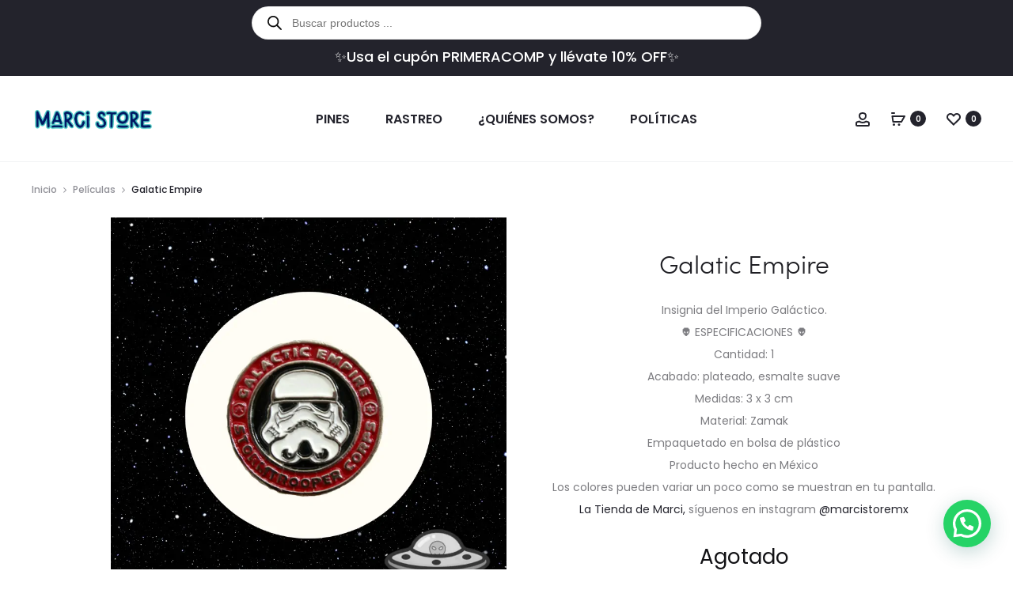

--- FILE ---
content_type: text/html; charset=utf-8
request_url: https://www.google.com/recaptcha/api2/anchor?ar=1&k=6LeMcpopAAAAAI21TbicyJZfz9MJEIDZaDL8kj_n&co=aHR0cHM6Ly9tYXJjaXN0b3JlLm14OjQ0Mw..&hl=es&v=PoyoqOPhxBO7pBk68S4YbpHZ&size=normal&anchor-ms=20000&execute-ms=30000&cb=hl0kc4nzuaks
body_size: 49298
content:
<!DOCTYPE HTML><html dir="ltr" lang="es"><head><meta http-equiv="Content-Type" content="text/html; charset=UTF-8">
<meta http-equiv="X-UA-Compatible" content="IE=edge">
<title>reCAPTCHA</title>
<style type="text/css">
/* cyrillic-ext */
@font-face {
  font-family: 'Roboto';
  font-style: normal;
  font-weight: 400;
  font-stretch: 100%;
  src: url(//fonts.gstatic.com/s/roboto/v48/KFO7CnqEu92Fr1ME7kSn66aGLdTylUAMa3GUBHMdazTgWw.woff2) format('woff2');
  unicode-range: U+0460-052F, U+1C80-1C8A, U+20B4, U+2DE0-2DFF, U+A640-A69F, U+FE2E-FE2F;
}
/* cyrillic */
@font-face {
  font-family: 'Roboto';
  font-style: normal;
  font-weight: 400;
  font-stretch: 100%;
  src: url(//fonts.gstatic.com/s/roboto/v48/KFO7CnqEu92Fr1ME7kSn66aGLdTylUAMa3iUBHMdazTgWw.woff2) format('woff2');
  unicode-range: U+0301, U+0400-045F, U+0490-0491, U+04B0-04B1, U+2116;
}
/* greek-ext */
@font-face {
  font-family: 'Roboto';
  font-style: normal;
  font-weight: 400;
  font-stretch: 100%;
  src: url(//fonts.gstatic.com/s/roboto/v48/KFO7CnqEu92Fr1ME7kSn66aGLdTylUAMa3CUBHMdazTgWw.woff2) format('woff2');
  unicode-range: U+1F00-1FFF;
}
/* greek */
@font-face {
  font-family: 'Roboto';
  font-style: normal;
  font-weight: 400;
  font-stretch: 100%;
  src: url(//fonts.gstatic.com/s/roboto/v48/KFO7CnqEu92Fr1ME7kSn66aGLdTylUAMa3-UBHMdazTgWw.woff2) format('woff2');
  unicode-range: U+0370-0377, U+037A-037F, U+0384-038A, U+038C, U+038E-03A1, U+03A3-03FF;
}
/* math */
@font-face {
  font-family: 'Roboto';
  font-style: normal;
  font-weight: 400;
  font-stretch: 100%;
  src: url(//fonts.gstatic.com/s/roboto/v48/KFO7CnqEu92Fr1ME7kSn66aGLdTylUAMawCUBHMdazTgWw.woff2) format('woff2');
  unicode-range: U+0302-0303, U+0305, U+0307-0308, U+0310, U+0312, U+0315, U+031A, U+0326-0327, U+032C, U+032F-0330, U+0332-0333, U+0338, U+033A, U+0346, U+034D, U+0391-03A1, U+03A3-03A9, U+03B1-03C9, U+03D1, U+03D5-03D6, U+03F0-03F1, U+03F4-03F5, U+2016-2017, U+2034-2038, U+203C, U+2040, U+2043, U+2047, U+2050, U+2057, U+205F, U+2070-2071, U+2074-208E, U+2090-209C, U+20D0-20DC, U+20E1, U+20E5-20EF, U+2100-2112, U+2114-2115, U+2117-2121, U+2123-214F, U+2190, U+2192, U+2194-21AE, U+21B0-21E5, U+21F1-21F2, U+21F4-2211, U+2213-2214, U+2216-22FF, U+2308-230B, U+2310, U+2319, U+231C-2321, U+2336-237A, U+237C, U+2395, U+239B-23B7, U+23D0, U+23DC-23E1, U+2474-2475, U+25AF, U+25B3, U+25B7, U+25BD, U+25C1, U+25CA, U+25CC, U+25FB, U+266D-266F, U+27C0-27FF, U+2900-2AFF, U+2B0E-2B11, U+2B30-2B4C, U+2BFE, U+3030, U+FF5B, U+FF5D, U+1D400-1D7FF, U+1EE00-1EEFF;
}
/* symbols */
@font-face {
  font-family: 'Roboto';
  font-style: normal;
  font-weight: 400;
  font-stretch: 100%;
  src: url(//fonts.gstatic.com/s/roboto/v48/KFO7CnqEu92Fr1ME7kSn66aGLdTylUAMaxKUBHMdazTgWw.woff2) format('woff2');
  unicode-range: U+0001-000C, U+000E-001F, U+007F-009F, U+20DD-20E0, U+20E2-20E4, U+2150-218F, U+2190, U+2192, U+2194-2199, U+21AF, U+21E6-21F0, U+21F3, U+2218-2219, U+2299, U+22C4-22C6, U+2300-243F, U+2440-244A, U+2460-24FF, U+25A0-27BF, U+2800-28FF, U+2921-2922, U+2981, U+29BF, U+29EB, U+2B00-2BFF, U+4DC0-4DFF, U+FFF9-FFFB, U+10140-1018E, U+10190-1019C, U+101A0, U+101D0-101FD, U+102E0-102FB, U+10E60-10E7E, U+1D2C0-1D2D3, U+1D2E0-1D37F, U+1F000-1F0FF, U+1F100-1F1AD, U+1F1E6-1F1FF, U+1F30D-1F30F, U+1F315, U+1F31C, U+1F31E, U+1F320-1F32C, U+1F336, U+1F378, U+1F37D, U+1F382, U+1F393-1F39F, U+1F3A7-1F3A8, U+1F3AC-1F3AF, U+1F3C2, U+1F3C4-1F3C6, U+1F3CA-1F3CE, U+1F3D4-1F3E0, U+1F3ED, U+1F3F1-1F3F3, U+1F3F5-1F3F7, U+1F408, U+1F415, U+1F41F, U+1F426, U+1F43F, U+1F441-1F442, U+1F444, U+1F446-1F449, U+1F44C-1F44E, U+1F453, U+1F46A, U+1F47D, U+1F4A3, U+1F4B0, U+1F4B3, U+1F4B9, U+1F4BB, U+1F4BF, U+1F4C8-1F4CB, U+1F4D6, U+1F4DA, U+1F4DF, U+1F4E3-1F4E6, U+1F4EA-1F4ED, U+1F4F7, U+1F4F9-1F4FB, U+1F4FD-1F4FE, U+1F503, U+1F507-1F50B, U+1F50D, U+1F512-1F513, U+1F53E-1F54A, U+1F54F-1F5FA, U+1F610, U+1F650-1F67F, U+1F687, U+1F68D, U+1F691, U+1F694, U+1F698, U+1F6AD, U+1F6B2, U+1F6B9-1F6BA, U+1F6BC, U+1F6C6-1F6CF, U+1F6D3-1F6D7, U+1F6E0-1F6EA, U+1F6F0-1F6F3, U+1F6F7-1F6FC, U+1F700-1F7FF, U+1F800-1F80B, U+1F810-1F847, U+1F850-1F859, U+1F860-1F887, U+1F890-1F8AD, U+1F8B0-1F8BB, U+1F8C0-1F8C1, U+1F900-1F90B, U+1F93B, U+1F946, U+1F984, U+1F996, U+1F9E9, U+1FA00-1FA6F, U+1FA70-1FA7C, U+1FA80-1FA89, U+1FA8F-1FAC6, U+1FACE-1FADC, U+1FADF-1FAE9, U+1FAF0-1FAF8, U+1FB00-1FBFF;
}
/* vietnamese */
@font-face {
  font-family: 'Roboto';
  font-style: normal;
  font-weight: 400;
  font-stretch: 100%;
  src: url(//fonts.gstatic.com/s/roboto/v48/KFO7CnqEu92Fr1ME7kSn66aGLdTylUAMa3OUBHMdazTgWw.woff2) format('woff2');
  unicode-range: U+0102-0103, U+0110-0111, U+0128-0129, U+0168-0169, U+01A0-01A1, U+01AF-01B0, U+0300-0301, U+0303-0304, U+0308-0309, U+0323, U+0329, U+1EA0-1EF9, U+20AB;
}
/* latin-ext */
@font-face {
  font-family: 'Roboto';
  font-style: normal;
  font-weight: 400;
  font-stretch: 100%;
  src: url(//fonts.gstatic.com/s/roboto/v48/KFO7CnqEu92Fr1ME7kSn66aGLdTylUAMa3KUBHMdazTgWw.woff2) format('woff2');
  unicode-range: U+0100-02BA, U+02BD-02C5, U+02C7-02CC, U+02CE-02D7, U+02DD-02FF, U+0304, U+0308, U+0329, U+1D00-1DBF, U+1E00-1E9F, U+1EF2-1EFF, U+2020, U+20A0-20AB, U+20AD-20C0, U+2113, U+2C60-2C7F, U+A720-A7FF;
}
/* latin */
@font-face {
  font-family: 'Roboto';
  font-style: normal;
  font-weight: 400;
  font-stretch: 100%;
  src: url(//fonts.gstatic.com/s/roboto/v48/KFO7CnqEu92Fr1ME7kSn66aGLdTylUAMa3yUBHMdazQ.woff2) format('woff2');
  unicode-range: U+0000-00FF, U+0131, U+0152-0153, U+02BB-02BC, U+02C6, U+02DA, U+02DC, U+0304, U+0308, U+0329, U+2000-206F, U+20AC, U+2122, U+2191, U+2193, U+2212, U+2215, U+FEFF, U+FFFD;
}
/* cyrillic-ext */
@font-face {
  font-family: 'Roboto';
  font-style: normal;
  font-weight: 500;
  font-stretch: 100%;
  src: url(//fonts.gstatic.com/s/roboto/v48/KFO7CnqEu92Fr1ME7kSn66aGLdTylUAMa3GUBHMdazTgWw.woff2) format('woff2');
  unicode-range: U+0460-052F, U+1C80-1C8A, U+20B4, U+2DE0-2DFF, U+A640-A69F, U+FE2E-FE2F;
}
/* cyrillic */
@font-face {
  font-family: 'Roboto';
  font-style: normal;
  font-weight: 500;
  font-stretch: 100%;
  src: url(//fonts.gstatic.com/s/roboto/v48/KFO7CnqEu92Fr1ME7kSn66aGLdTylUAMa3iUBHMdazTgWw.woff2) format('woff2');
  unicode-range: U+0301, U+0400-045F, U+0490-0491, U+04B0-04B1, U+2116;
}
/* greek-ext */
@font-face {
  font-family: 'Roboto';
  font-style: normal;
  font-weight: 500;
  font-stretch: 100%;
  src: url(//fonts.gstatic.com/s/roboto/v48/KFO7CnqEu92Fr1ME7kSn66aGLdTylUAMa3CUBHMdazTgWw.woff2) format('woff2');
  unicode-range: U+1F00-1FFF;
}
/* greek */
@font-face {
  font-family: 'Roboto';
  font-style: normal;
  font-weight: 500;
  font-stretch: 100%;
  src: url(//fonts.gstatic.com/s/roboto/v48/KFO7CnqEu92Fr1ME7kSn66aGLdTylUAMa3-UBHMdazTgWw.woff2) format('woff2');
  unicode-range: U+0370-0377, U+037A-037F, U+0384-038A, U+038C, U+038E-03A1, U+03A3-03FF;
}
/* math */
@font-face {
  font-family: 'Roboto';
  font-style: normal;
  font-weight: 500;
  font-stretch: 100%;
  src: url(//fonts.gstatic.com/s/roboto/v48/KFO7CnqEu92Fr1ME7kSn66aGLdTylUAMawCUBHMdazTgWw.woff2) format('woff2');
  unicode-range: U+0302-0303, U+0305, U+0307-0308, U+0310, U+0312, U+0315, U+031A, U+0326-0327, U+032C, U+032F-0330, U+0332-0333, U+0338, U+033A, U+0346, U+034D, U+0391-03A1, U+03A3-03A9, U+03B1-03C9, U+03D1, U+03D5-03D6, U+03F0-03F1, U+03F4-03F5, U+2016-2017, U+2034-2038, U+203C, U+2040, U+2043, U+2047, U+2050, U+2057, U+205F, U+2070-2071, U+2074-208E, U+2090-209C, U+20D0-20DC, U+20E1, U+20E5-20EF, U+2100-2112, U+2114-2115, U+2117-2121, U+2123-214F, U+2190, U+2192, U+2194-21AE, U+21B0-21E5, U+21F1-21F2, U+21F4-2211, U+2213-2214, U+2216-22FF, U+2308-230B, U+2310, U+2319, U+231C-2321, U+2336-237A, U+237C, U+2395, U+239B-23B7, U+23D0, U+23DC-23E1, U+2474-2475, U+25AF, U+25B3, U+25B7, U+25BD, U+25C1, U+25CA, U+25CC, U+25FB, U+266D-266F, U+27C0-27FF, U+2900-2AFF, U+2B0E-2B11, U+2B30-2B4C, U+2BFE, U+3030, U+FF5B, U+FF5D, U+1D400-1D7FF, U+1EE00-1EEFF;
}
/* symbols */
@font-face {
  font-family: 'Roboto';
  font-style: normal;
  font-weight: 500;
  font-stretch: 100%;
  src: url(//fonts.gstatic.com/s/roboto/v48/KFO7CnqEu92Fr1ME7kSn66aGLdTylUAMaxKUBHMdazTgWw.woff2) format('woff2');
  unicode-range: U+0001-000C, U+000E-001F, U+007F-009F, U+20DD-20E0, U+20E2-20E4, U+2150-218F, U+2190, U+2192, U+2194-2199, U+21AF, U+21E6-21F0, U+21F3, U+2218-2219, U+2299, U+22C4-22C6, U+2300-243F, U+2440-244A, U+2460-24FF, U+25A0-27BF, U+2800-28FF, U+2921-2922, U+2981, U+29BF, U+29EB, U+2B00-2BFF, U+4DC0-4DFF, U+FFF9-FFFB, U+10140-1018E, U+10190-1019C, U+101A0, U+101D0-101FD, U+102E0-102FB, U+10E60-10E7E, U+1D2C0-1D2D3, U+1D2E0-1D37F, U+1F000-1F0FF, U+1F100-1F1AD, U+1F1E6-1F1FF, U+1F30D-1F30F, U+1F315, U+1F31C, U+1F31E, U+1F320-1F32C, U+1F336, U+1F378, U+1F37D, U+1F382, U+1F393-1F39F, U+1F3A7-1F3A8, U+1F3AC-1F3AF, U+1F3C2, U+1F3C4-1F3C6, U+1F3CA-1F3CE, U+1F3D4-1F3E0, U+1F3ED, U+1F3F1-1F3F3, U+1F3F5-1F3F7, U+1F408, U+1F415, U+1F41F, U+1F426, U+1F43F, U+1F441-1F442, U+1F444, U+1F446-1F449, U+1F44C-1F44E, U+1F453, U+1F46A, U+1F47D, U+1F4A3, U+1F4B0, U+1F4B3, U+1F4B9, U+1F4BB, U+1F4BF, U+1F4C8-1F4CB, U+1F4D6, U+1F4DA, U+1F4DF, U+1F4E3-1F4E6, U+1F4EA-1F4ED, U+1F4F7, U+1F4F9-1F4FB, U+1F4FD-1F4FE, U+1F503, U+1F507-1F50B, U+1F50D, U+1F512-1F513, U+1F53E-1F54A, U+1F54F-1F5FA, U+1F610, U+1F650-1F67F, U+1F687, U+1F68D, U+1F691, U+1F694, U+1F698, U+1F6AD, U+1F6B2, U+1F6B9-1F6BA, U+1F6BC, U+1F6C6-1F6CF, U+1F6D3-1F6D7, U+1F6E0-1F6EA, U+1F6F0-1F6F3, U+1F6F7-1F6FC, U+1F700-1F7FF, U+1F800-1F80B, U+1F810-1F847, U+1F850-1F859, U+1F860-1F887, U+1F890-1F8AD, U+1F8B0-1F8BB, U+1F8C0-1F8C1, U+1F900-1F90B, U+1F93B, U+1F946, U+1F984, U+1F996, U+1F9E9, U+1FA00-1FA6F, U+1FA70-1FA7C, U+1FA80-1FA89, U+1FA8F-1FAC6, U+1FACE-1FADC, U+1FADF-1FAE9, U+1FAF0-1FAF8, U+1FB00-1FBFF;
}
/* vietnamese */
@font-face {
  font-family: 'Roboto';
  font-style: normal;
  font-weight: 500;
  font-stretch: 100%;
  src: url(//fonts.gstatic.com/s/roboto/v48/KFO7CnqEu92Fr1ME7kSn66aGLdTylUAMa3OUBHMdazTgWw.woff2) format('woff2');
  unicode-range: U+0102-0103, U+0110-0111, U+0128-0129, U+0168-0169, U+01A0-01A1, U+01AF-01B0, U+0300-0301, U+0303-0304, U+0308-0309, U+0323, U+0329, U+1EA0-1EF9, U+20AB;
}
/* latin-ext */
@font-face {
  font-family: 'Roboto';
  font-style: normal;
  font-weight: 500;
  font-stretch: 100%;
  src: url(//fonts.gstatic.com/s/roboto/v48/KFO7CnqEu92Fr1ME7kSn66aGLdTylUAMa3KUBHMdazTgWw.woff2) format('woff2');
  unicode-range: U+0100-02BA, U+02BD-02C5, U+02C7-02CC, U+02CE-02D7, U+02DD-02FF, U+0304, U+0308, U+0329, U+1D00-1DBF, U+1E00-1E9F, U+1EF2-1EFF, U+2020, U+20A0-20AB, U+20AD-20C0, U+2113, U+2C60-2C7F, U+A720-A7FF;
}
/* latin */
@font-face {
  font-family: 'Roboto';
  font-style: normal;
  font-weight: 500;
  font-stretch: 100%;
  src: url(//fonts.gstatic.com/s/roboto/v48/KFO7CnqEu92Fr1ME7kSn66aGLdTylUAMa3yUBHMdazQ.woff2) format('woff2');
  unicode-range: U+0000-00FF, U+0131, U+0152-0153, U+02BB-02BC, U+02C6, U+02DA, U+02DC, U+0304, U+0308, U+0329, U+2000-206F, U+20AC, U+2122, U+2191, U+2193, U+2212, U+2215, U+FEFF, U+FFFD;
}
/* cyrillic-ext */
@font-face {
  font-family: 'Roboto';
  font-style: normal;
  font-weight: 900;
  font-stretch: 100%;
  src: url(//fonts.gstatic.com/s/roboto/v48/KFO7CnqEu92Fr1ME7kSn66aGLdTylUAMa3GUBHMdazTgWw.woff2) format('woff2');
  unicode-range: U+0460-052F, U+1C80-1C8A, U+20B4, U+2DE0-2DFF, U+A640-A69F, U+FE2E-FE2F;
}
/* cyrillic */
@font-face {
  font-family: 'Roboto';
  font-style: normal;
  font-weight: 900;
  font-stretch: 100%;
  src: url(//fonts.gstatic.com/s/roboto/v48/KFO7CnqEu92Fr1ME7kSn66aGLdTylUAMa3iUBHMdazTgWw.woff2) format('woff2');
  unicode-range: U+0301, U+0400-045F, U+0490-0491, U+04B0-04B1, U+2116;
}
/* greek-ext */
@font-face {
  font-family: 'Roboto';
  font-style: normal;
  font-weight: 900;
  font-stretch: 100%;
  src: url(//fonts.gstatic.com/s/roboto/v48/KFO7CnqEu92Fr1ME7kSn66aGLdTylUAMa3CUBHMdazTgWw.woff2) format('woff2');
  unicode-range: U+1F00-1FFF;
}
/* greek */
@font-face {
  font-family: 'Roboto';
  font-style: normal;
  font-weight: 900;
  font-stretch: 100%;
  src: url(//fonts.gstatic.com/s/roboto/v48/KFO7CnqEu92Fr1ME7kSn66aGLdTylUAMa3-UBHMdazTgWw.woff2) format('woff2');
  unicode-range: U+0370-0377, U+037A-037F, U+0384-038A, U+038C, U+038E-03A1, U+03A3-03FF;
}
/* math */
@font-face {
  font-family: 'Roboto';
  font-style: normal;
  font-weight: 900;
  font-stretch: 100%;
  src: url(//fonts.gstatic.com/s/roboto/v48/KFO7CnqEu92Fr1ME7kSn66aGLdTylUAMawCUBHMdazTgWw.woff2) format('woff2');
  unicode-range: U+0302-0303, U+0305, U+0307-0308, U+0310, U+0312, U+0315, U+031A, U+0326-0327, U+032C, U+032F-0330, U+0332-0333, U+0338, U+033A, U+0346, U+034D, U+0391-03A1, U+03A3-03A9, U+03B1-03C9, U+03D1, U+03D5-03D6, U+03F0-03F1, U+03F4-03F5, U+2016-2017, U+2034-2038, U+203C, U+2040, U+2043, U+2047, U+2050, U+2057, U+205F, U+2070-2071, U+2074-208E, U+2090-209C, U+20D0-20DC, U+20E1, U+20E5-20EF, U+2100-2112, U+2114-2115, U+2117-2121, U+2123-214F, U+2190, U+2192, U+2194-21AE, U+21B0-21E5, U+21F1-21F2, U+21F4-2211, U+2213-2214, U+2216-22FF, U+2308-230B, U+2310, U+2319, U+231C-2321, U+2336-237A, U+237C, U+2395, U+239B-23B7, U+23D0, U+23DC-23E1, U+2474-2475, U+25AF, U+25B3, U+25B7, U+25BD, U+25C1, U+25CA, U+25CC, U+25FB, U+266D-266F, U+27C0-27FF, U+2900-2AFF, U+2B0E-2B11, U+2B30-2B4C, U+2BFE, U+3030, U+FF5B, U+FF5D, U+1D400-1D7FF, U+1EE00-1EEFF;
}
/* symbols */
@font-face {
  font-family: 'Roboto';
  font-style: normal;
  font-weight: 900;
  font-stretch: 100%;
  src: url(//fonts.gstatic.com/s/roboto/v48/KFO7CnqEu92Fr1ME7kSn66aGLdTylUAMaxKUBHMdazTgWw.woff2) format('woff2');
  unicode-range: U+0001-000C, U+000E-001F, U+007F-009F, U+20DD-20E0, U+20E2-20E4, U+2150-218F, U+2190, U+2192, U+2194-2199, U+21AF, U+21E6-21F0, U+21F3, U+2218-2219, U+2299, U+22C4-22C6, U+2300-243F, U+2440-244A, U+2460-24FF, U+25A0-27BF, U+2800-28FF, U+2921-2922, U+2981, U+29BF, U+29EB, U+2B00-2BFF, U+4DC0-4DFF, U+FFF9-FFFB, U+10140-1018E, U+10190-1019C, U+101A0, U+101D0-101FD, U+102E0-102FB, U+10E60-10E7E, U+1D2C0-1D2D3, U+1D2E0-1D37F, U+1F000-1F0FF, U+1F100-1F1AD, U+1F1E6-1F1FF, U+1F30D-1F30F, U+1F315, U+1F31C, U+1F31E, U+1F320-1F32C, U+1F336, U+1F378, U+1F37D, U+1F382, U+1F393-1F39F, U+1F3A7-1F3A8, U+1F3AC-1F3AF, U+1F3C2, U+1F3C4-1F3C6, U+1F3CA-1F3CE, U+1F3D4-1F3E0, U+1F3ED, U+1F3F1-1F3F3, U+1F3F5-1F3F7, U+1F408, U+1F415, U+1F41F, U+1F426, U+1F43F, U+1F441-1F442, U+1F444, U+1F446-1F449, U+1F44C-1F44E, U+1F453, U+1F46A, U+1F47D, U+1F4A3, U+1F4B0, U+1F4B3, U+1F4B9, U+1F4BB, U+1F4BF, U+1F4C8-1F4CB, U+1F4D6, U+1F4DA, U+1F4DF, U+1F4E3-1F4E6, U+1F4EA-1F4ED, U+1F4F7, U+1F4F9-1F4FB, U+1F4FD-1F4FE, U+1F503, U+1F507-1F50B, U+1F50D, U+1F512-1F513, U+1F53E-1F54A, U+1F54F-1F5FA, U+1F610, U+1F650-1F67F, U+1F687, U+1F68D, U+1F691, U+1F694, U+1F698, U+1F6AD, U+1F6B2, U+1F6B9-1F6BA, U+1F6BC, U+1F6C6-1F6CF, U+1F6D3-1F6D7, U+1F6E0-1F6EA, U+1F6F0-1F6F3, U+1F6F7-1F6FC, U+1F700-1F7FF, U+1F800-1F80B, U+1F810-1F847, U+1F850-1F859, U+1F860-1F887, U+1F890-1F8AD, U+1F8B0-1F8BB, U+1F8C0-1F8C1, U+1F900-1F90B, U+1F93B, U+1F946, U+1F984, U+1F996, U+1F9E9, U+1FA00-1FA6F, U+1FA70-1FA7C, U+1FA80-1FA89, U+1FA8F-1FAC6, U+1FACE-1FADC, U+1FADF-1FAE9, U+1FAF0-1FAF8, U+1FB00-1FBFF;
}
/* vietnamese */
@font-face {
  font-family: 'Roboto';
  font-style: normal;
  font-weight: 900;
  font-stretch: 100%;
  src: url(//fonts.gstatic.com/s/roboto/v48/KFO7CnqEu92Fr1ME7kSn66aGLdTylUAMa3OUBHMdazTgWw.woff2) format('woff2');
  unicode-range: U+0102-0103, U+0110-0111, U+0128-0129, U+0168-0169, U+01A0-01A1, U+01AF-01B0, U+0300-0301, U+0303-0304, U+0308-0309, U+0323, U+0329, U+1EA0-1EF9, U+20AB;
}
/* latin-ext */
@font-face {
  font-family: 'Roboto';
  font-style: normal;
  font-weight: 900;
  font-stretch: 100%;
  src: url(//fonts.gstatic.com/s/roboto/v48/KFO7CnqEu92Fr1ME7kSn66aGLdTylUAMa3KUBHMdazTgWw.woff2) format('woff2');
  unicode-range: U+0100-02BA, U+02BD-02C5, U+02C7-02CC, U+02CE-02D7, U+02DD-02FF, U+0304, U+0308, U+0329, U+1D00-1DBF, U+1E00-1E9F, U+1EF2-1EFF, U+2020, U+20A0-20AB, U+20AD-20C0, U+2113, U+2C60-2C7F, U+A720-A7FF;
}
/* latin */
@font-face {
  font-family: 'Roboto';
  font-style: normal;
  font-weight: 900;
  font-stretch: 100%;
  src: url(//fonts.gstatic.com/s/roboto/v48/KFO7CnqEu92Fr1ME7kSn66aGLdTylUAMa3yUBHMdazQ.woff2) format('woff2');
  unicode-range: U+0000-00FF, U+0131, U+0152-0153, U+02BB-02BC, U+02C6, U+02DA, U+02DC, U+0304, U+0308, U+0329, U+2000-206F, U+20AC, U+2122, U+2191, U+2193, U+2212, U+2215, U+FEFF, U+FFFD;
}

</style>
<link rel="stylesheet" type="text/css" href="https://www.gstatic.com/recaptcha/releases/PoyoqOPhxBO7pBk68S4YbpHZ/styles__ltr.css">
<script nonce="IgHWfla4mTUNtkfpGMQuAw" type="text/javascript">window['__recaptcha_api'] = 'https://www.google.com/recaptcha/api2/';</script>
<script type="text/javascript" src="https://www.gstatic.com/recaptcha/releases/PoyoqOPhxBO7pBk68S4YbpHZ/recaptcha__es.js" nonce="IgHWfla4mTUNtkfpGMQuAw">
      
    </script></head>
<body><div id="rc-anchor-alert" class="rc-anchor-alert"></div>
<input type="hidden" id="recaptcha-token" value="[base64]">
<script type="text/javascript" nonce="IgHWfla4mTUNtkfpGMQuAw">
      recaptcha.anchor.Main.init("[\x22ainput\x22,[\x22bgdata\x22,\x22\x22,\[base64]/[base64]/UltIKytdPWE6KGE8MjA0OD9SW0grK109YT4+NnwxOTI6KChhJjY0NTEyKT09NTUyOTYmJnErMTxoLmxlbmd0aCYmKGguY2hhckNvZGVBdChxKzEpJjY0NTEyKT09NTYzMjA/[base64]/MjU1OlI/[base64]/[base64]/[base64]/[base64]/[base64]/[base64]/[base64]/[base64]/[base64]/[base64]\x22,\[base64]\x22,\x22wpXChMKaSzLDgsOBw4cLw67DnsKaw4hWS0LDtMKPIwHCncKOwq50SSxPw7NvFMOnw5DCmsO4H1QNwpQRdsOGwpdtCS56w6ZpYl3DssKpXR/DhmMNScOLwrrClsO9w53DqMOCw4lsw5nDhMKMwoxCw5vDv8Ozwo7CgcOvRhgEw5bCkMOxw6jDrTwfBAdww5/DjMO+BH/[base64]/DrS5ow6/[base64]/wrPDv8KCw6dlGGstw6jCvkHDnMKoDFw+w6REf8KRw50cwrJxw5fDlFHDgGx2w4Uzwp4Tw5XDj8OHwoXDl8KOw5knKcKCw57Cmz7DisOxfUPCtX7Cj8O9ETnCg8K5aknCuMOtwp06IDoWwqXDgnA7X8OHScOSwrvCvyPCmcKBc8Oywp/[base64]/CjMKGw7pVw4EFMBTDlk5cw5DCo8KrIMKgwoHChMKMwpE1K8KdNsK1wq5pw6sGVzUBeBnDqMOWw5nDhQ/CpGXDtVHCjnQhW3QERSrCn8KHNmcIw6XCnMKWwo5hesOnwolvZAHCjmIcw7HCsMOBw4LDklVQQU/CpX1XwpwhEMKbwrzCoyXDtMOiwrE7woY5w4lSw7g8wpjDh8O7w5XCjsOlD8KZwpkTwpTClgg4XcOFGsKnw7bDosKIwobDn8K0ZcKSw6/CqQF0wpFKwrl1XDXDnVLDgCt8fis2w5VmOsOPBcKaw4F+JMK3HcO+SD03w5HCgcKLw6nDvk/[base64]/w4PCp8OhUhl0wrwnwobCtx4/SS7Dnh7CusOBwonCswNmMMKDBcOXwrvDvGjCuHrCn8KsBnwBw7VuN07DmcODdsK8w6jDiUjCtsO7w7UcXAJGwp3CksKlwpUtw4vColXCmRjChHA/[base64]/[base64]/[base64]/DuWTChcO+wqRZw4DCqxFZKkDCh8O3wql4B0EDw4pjw68HVMKQwp7CvTULw6AyawzDqMKOw4NQw7vDtsKeWsKtaytYIAlVfMO0wr3CpcKcQS5iw4I5w7LDlcO3w7cPwq7DqwUOw77CqH/CoWjCtsK+woUhwqbCm8Ojwp8Zw4nDv8Oxw7bDlcOeUcO3bUbCqUwNwqPCocKBwoNIwqTDgsO5w54MBzDDjcOZw78pw7BSwqTCvDFJw49ewrLDsF9twrRxHH/DhcKuw6sKGXIswrHCpMOREhR5K8KFwoUdw5wfaC5TNcO/wrEoZnNWQzVVw6deWcObw5tTwp8rw7zCgsKawoRXBsKoQEDDmsOiw5bCksKFw7tFK8O9A8Ohw4jCgUYwGsKKw6/Dh8K6wpkFwpXDgC4IWMKDOUgTN8KZw59VMsOOWsO0Lh7CuG94CcKrfAfDscOYKhTCisKww7rDtsKKOcKawqnDslvChsO6w7TDjCHDqmzCk8OGMMKyw4l7ZQRSwoQ+Jjc5w6zCu8K8w5nDo8KGwrnDpcKqwolSbMOTw5bCj8K/[base64]/DlcKpSyXCiMOWecONw5IjwrvCisKCwqxbAcOaa8KcwpYDwp3CicKgPljDv8KMw7jDo1A3wooRHsOqwrR1AUTDpMKNXGhXw4/CuXpGwrXDnnjCqgrDhTLDrHopwofDucOfwrTDq8OWw7g3HMODO8OgYcK+SBLDqsKldCJFwpbChmJBwqhABBkyY0oSw6/CrcOIwp7DncKowrB4w7A5SGY5wqZMVR/[base64]/ClFLCl8Onw4krG3/CsTZjw7bCs0TCpsKsaMKAX8KaejDCj8KVUGzDolIeYcKIecO7w5YUw4NLEC5iwpBgwq84TcOuF8Kswrp5GMOdw7bCp8K/DQ1Gw4ZJw5fDrCFXw7PDssKMMWjDn8KEw64APcOLPsKSwqHDqcOoLMOmSwZXwrQ6DsOOYcOww7rCgAN/wqRWAB5pwpTDssOdDsOqwpIKw7jDhsO1wo3CqylHPcKAbsOiBj3CuUPClsOkwqXDu8KnwpbDtcOkLlxpwphTdiJKfsOHZXvCq8ORasOzacKnwqTDt2rDi11vwqtcwpwfwrnDkXkfTcO6wq3Dm05Nw75YO8KFwrbCosOdw5FWFcOmMQFswpXCvcKYRMO/V8KEPsK3w501w73Cin8nw5srARoww7nDhcOcwq7Co0BTUcObw4TDs8KQfMOlAcOXU34PwqMWw6bCicOlw4PCksOPcMOTwqNrwow2acODwoLChUlJTsO0PsOOw449KVDCnUrDo1TCkEbDssKZwqlbw6XDqcKnw6plOR/Cmg7DpDBGw40fUWHCk1bCuMKjw7N/BEMkw4zCqcO1w6bCr8KZIAIGw4I4wqRxGBl8dsKAEjbDu8Orw63Ck8KfwprDqsO5w6nCu2XCgMORSR/CoztPOn9HwqHDk8OZI8KfH8KwIXnDjsKTw5AMdsKzJH5uCcK2SMKbUQDCgnfDj8OCwonDi8OCW8OAwpzDkMK7w6nDlW4Ow6Ylw5IQP1YQRwFhwp3DpX/[base64]/DrcOqc8KCbMKjHsOzwqEIwq0BU0UWLUpgwpkZw4YZwrkTOhrDk8KCYMOpw75wwqDCu8Kfw6fCmExEwqDCg8KWdsOuw5XCs8KCDHXClHzCr8KLwpfDi8K/QMO7HnfCtcKCwozDviHCn8OVdzHDpMK2S307wr52w7DClHbDu2jCicKqw6kdBAHDl1DDtcKBf8OwTMKvYcOBYiPCnH5EwqRzWcO4GxpHXAtiworCmMKTA2vDnsOmw6bDk8OIa1Y6RD/[base64]/CnmzCmWA5EMKzE8OUU8OqVMOmQMOjYsKzw5bCoE7DmxrDvMORQW7CrATCo8K4dcO8w4LDg8Obw655w4/CrHoUPUvCtsKdw7rDujPDnsKcwoIDbsOCP8OjDMKkwqVqw5/[base64]/DgDrDmSzCrcOAXwLCrMKCEcK2wofChnPDn8Kuw4B5c8Khw4k9VMOHU8KHwqQSC8Kkw7DDj8O8fBPCrjXDlVoxw68kU0h8AULDs1vCm8OSHwdhw7EJwrVbw5bDocKmw7UbGsOXw6xQw6cpwq/CvkzDrWvCo8Orw5nDrQzDncOPw5TCunDCgcOXVcOlKkTDn2nCiVHDq8KUGQREwpPCqMOzw6hbCgJvwonDk1fDmsKfXRjCl8OWw6TDo8OEw6jDncO6w6tPwoDCqUXCmH3CoFDDqMKCFxrDkcK6OcO+UsONElhpw5DCvXjDnystw4rCjcOewrVMKMOmCz5sRsKYw5kzwp/CtsOpB8KvVQh4wq3Dl2LDt1ltOWTDsMOewpc8w4d0wpTDn2zCq8O4PMOuwoIVa8OiRsKTwqPCpm8SZ8Obb07DvhfDtD8sSsOzw6nDtWczd8KHwoEUKMOfchnCvsKOHsKfQMO4DBfCrsOhSsODG3o9dWvDmsKZe8KWwopsDmhow5ImWcK/w7nDksOpMMOcwq9ddkjCsknCl05iKMK/JMOiw4vDs3rDhcKLFsO+N3rCvMOVCEMLOQPChTfCpMOTw6rDswvDnkJvw7dJfhk7IV90b8K+wq/[base64]/Djw4leltBZcKTwq/DpBJ3w7sWc8Opw79gWcKfw4rDv2N4wrEcwrEiwqUhwonCiWDCj8KlXA7Cpk/Dl8OcFljDvsK7VB7DoMOGfV0uw7/CiWHDl8O8fcKwZynCnsKnw6DDrsKbwqzDpngfaXR+e8KtCnULwr15J8OWw4B5A044w53CvyRSLBRrwq/DmMOTIsKhw61Qw45ew6cTwoTCgEhfLxlFBBIpXXXCocO8di4NJkvDuW3Dlh3CmsOpM0NiEWIHb8KRwqrDuHh+ZRZpw5PClsOYEMOPwqIUcsOtEEgzHkLCgMO6CyrDlmNWTcKAw5fCu8K2VMKqHMOLFy/Dh8O0wrfDmDfDmnRDacO+wqPDicOMwqNfw6giwobCm2HDhx5LKMO0w5jCq8KwJjBVVsKswrtxwojDowjCkcKNFRpPw4Qnw6ppc8KZERsobcO0W8Omw7zCgAZpwoNAw6fDr0cFwqQLw7zDr8K/U8Oew6/DpgVyw7NtFQA5w43DhcOgw77DiMK/[base64]/GMK0WsOLw5XDj8KGw6fDvMOpw69rwrvDtcO5B8OFAcOEYgfDt8OEwot5wpBTwr4eTQPCmivCiBt1GcOsDnfCgsKoM8KdTFTDhMOZWMOJY17DrMOAfxvDrj/[base64]/w5TDiBJowrnCuMK3IsObw57DiiHCkcOuwpzCrMOmwpLDncKBw6jClHXCiMKsw6lmZBR3wpTCgcOGw63DkQEYOijCq2VZcsK/NsOBw5HDlsKqw7F4wqVCUMOsdS7CsRjDqVzCpcKOAcOtw5lPC8O4BsOKwrjCscO6NMOnacKRwqfCjWozCMK0Ux/DqEXDq2HDokwyw7EiAFfDtMOYwoDDv8OvLcK9HMKYTcKVZcO/[base64]/w5BiJ0fCqQHCunFgSMKJwrHDsA3ChDrCs35BH8Kzwq0qGntVH8Kbw4QiwrnCjMKTw4NowpDCkRQGwrrCiirCkcKXwrVuT0nCgQfDv3zDog/Dg8OEw4NZwobDliFgIMKHMDXDlhQuGxzCoD3Di8Kww6TCusOEw4DDow7Dg3wRX8OEwpfCh8OwecKsw7N2wq/[base64]/DiH8tw4EkTShtwq80b8OqCXvCtRbCtMOLw7N/wrUYw7zCuVXDmcKzwrdLwrRJwrJjw78rAAbCncKmwo4FCcK/BcOIw5hXQ1xSaSlcJMOfw5gCw7rChFI+wo/CnV0jJMOhOMKlf8OcIsKZwrMPHMOGw55GworCvyVZwrUjE8K1wro5CyBUwo4QAk3DiEN2wpBxK8O/w6jCgMKZGWdywpNECxHCiznDksKMw7ckwqZAw5XDhEbCvMOmwpnDg8ORfh8Nw5jDuFzCosOERDvDo8OoMsKowp3DnjXCjMKfI8OiOiXDukpXwovDksKBS8KWwo7CpMO5w7/DmzgKw5zCq2MPw796w7dNw47CjcOXKlzDg31KYi0iSDcWM8O3w7sBLMO0w5Baw5nCocKkBMOIw6hAK3cvw55tAxNTw6o6G8OuITZuwp7DucKJwqVuWcOpa8Ocw5bCgcKZwop4wqzDjMKXBsK/wqvDkH3CnykbP8OBMx3Cs1DCvXsKTVjCgcKXwoo3w4plVMOfagzCp8Oqw4/DsMOJb2TDhcO8wq1dwp5yO0FISMO8PSZ+wrTCqcKgE28GTnIGCMKdd8KtLTnCqgU5dsK8IMO+ZnASw5nDlcKaQsOhw4Z+VEHDnGZnP0fDnMOMwrHDuHjDgA/Dh3LDvcOoERErYMK2G3x2woMywpXCh8OMBcKFHMO8LHh4wojCo2QwGMKUw4PCv8K2C8KUw5zDp8OIQVRfJMKFLMOEwobDoG/DocKtLDLDrcO+FgXDvMObFysdwosYwpU4wrfDj0zDkcOUwowXcMKRSsOIOMKNH8OWUsKGPsKLLMK/wrFOwqobw4cYwroCBcKTcxzDrcKHZnQrWj4vBsKSaMKoA8KnwqxCQ3DClFXCtxnDt8Obw5p3QS/Cr8K+wrTDo8KXwp7Cr8KXwqRdBcKMYjVTw47DjsOfTArCtn10asKrBFLDuMKKwo5UF8Kmwqh8w5LDgcO7NU8pw6DCncO+IGIdw4vDiUDDoEzDrMKZKMOoJiU1w7HDpDzDjDnDtXZKwrZQcsO6wrvDmFViwrF/wpALY8O0wrwJMzjDpDTDm8K+wptTLMKUw5B1w6t6w7tVw7RUwqZow4DCncKPKljCkV5Aw7YywprDnF/DiQ9Kw7NZwpN4w7EswqLDoic7Y8KtVcOpw5DDvcOkw7RowprDtcO2w5LDtXkvwpgpw6XCsH3CkDXCkXrDs1LDkMOqw5XDnMKIG2dHwqgWwoTDgkjClcO8wr7DlytsBEfDvsOIHnJHJsKKfQg+wrrDoSPCs8KLGjHCi8KzMsKHwo3ClsK4w7rDrsK/wqnCkW9DwqE4e8Kpw4tHwqh6wobCn1nDj8OFQCPCqcOLVSrDgcOSe11SEsOLTcKiw5LCqsOvw4TChlseIQ3Dp8KYwo45wo7Dvn3Cp8Otw5vDucOxwp4lw7nDo8KPfiPDjTUADTrDrxVbw4hHO1DDvD3CoMKxeBzDvcKHwooBdSFDHcOJK8KUw5vDpsKRwqvCm3ICSn/Cs8OwI8OewrVXf1/CvsKbwqnCoBAwXzTDvcOHQcKmwrXCkihzw69CwoHDosOCdcOrw4rCtl7CiB8ww7HDmxl7wpbDhMKRwqHCpsKcf8OxwoDCr3HCq0rCoW9Xw4PDjW/CucKJQUgab8Kjw67DhCE+IzHDocK9IsK4wpHChCzCpcOlaMOqET1bF8KDWcOlewQyWMKMN8KwwoTCmMKuwqDDjy9qw493w6DDrMOTCsK2TcKrAMOwNMOkf8Orw47DnmfChn3DgWNABsKMw4PClsOAwo/DjcKFVsOSwrbDgks1CDXDhinDnT10AsKLw6vDhivDrHMtF8Ozw7hywrxpRR7Cklc6RcK/w57CtsOww4kZbsKPDcO7w6t2w5l5wo/[base64]/wrnCmHYVwrpZdmbDncKmwoYewp9OW3Raw4DDiF87wpR0wonDpSQOOgpNw78awovCsiETw5F9wrPDqUrDscOQEMO4w6nDucKjW8O0w4AhQsKEwrw+wqBew4/CicOyCC13w6rCsMOcw5wlw4bColbDlcKtJX/Cmz9OwpTCssK+w4pdw6UdbMK+WzJ8LUp2FMKABsKnwpZ8EDPCnMOVXFPCoMO3wq7Dm8KVw7AOYMKeN8OJMMOfMWgmwol2Iw/ChsK6w74hw6MEfSJBwo7DuTTDpMKYw4tywqAqfMOaTsO8wpI7wq1ewpXDhCzDlsKsHxhawrvDrh/CqUbCqGHCgVTDtAjDoMK+wpVfK8OUX1YWPsKeXsKMQDtYJTfDlyDDscO0w7jCrDB8wp4dZVoaw6M4wrF4wqDCqSbCtUxYw7siUGrCvcK5wpzCmMOmCHoGQcORHlwcwqtDRcK1W8OYUMKow6t7w6zClcKlw7Vew7x9WMOVw6rCkH/Cs0siw57CrcOeF8KPwrdwI1vCtDXCkMK/QcKtOsKXbBnCm05kIcO4w4fDp8Ohw5Rxwq/DpMKWHsKLGWNfWcKCMxA2ZlzDgMOCw791wrDCqxnDmcKTJMKiw70dGcKtwpfCg8KNZBjDmF/CjsK3QMOOw6nCgkPCpDAmKsORNcK7wqnDqXrDvMK8wprCrMKpwp4KQhLClsOZEE0hacKHwp0gw6F4woHCsVNYwpYPwr/ChVccfn4UAVHCjMOGYcKmdiBRw7pOQcOtwpJgZMOqwr8Rw4DDl2UOY8K9DTZUNcOFRkbCoFzCvcKwSyLDiiokwpJ2cj0fw6/DqCXCtBZ6DE8Kw5vDjTcWwrNxwp8mw71oPsKjw5LDjHnDvsO+w5rDsMO1w7BtOcKdwpl4w6Rqwq8keMO8DcOJw6bDpcKfw57DqUXCkMORw7PDpsKEw6FwZEJOwrDCjWjDp8KDYFhOZMK3YzlNw7zDqMOUw5/DtBUDwoMAw7BFwrTDgcKqLWAvw7DDi8OTHcO/[base64]/Dp0EGwqMSL8K9ehPCv25CwoQsworCnD7DuMO9w5BDw7EJw7wOfSjDn8OVwp9heW1EwpLCjTPCo8KlAMOmf8K7wrLCtg92Mwx6aS/CpwXDrxjDshTDjHQIPBQvWcOcAxnCr0vCskDDscK9w6LDrMOHCsKrw6AXP8OfC8OawpHCgmXCiRYeAcKIwqE4DXRSXEwnEsOjYEXDh8OOw5M5w7VbwpRyI2vDqyfCkMOBw7DCvEMcw63CtkRdw63Cih/[base64]/[base64]/DuyDCkVrCjcOyNMKcEH7Du8OpwqHDvE1Uw6TCtcOZwr/CsMOcccKVC29lG8O8w65KPRbCggbDjFDDm8K6VFkfwocUZR5iVcK1wrjCt8KiRQrCuRQBfhQeFmnDu2goPWXDvg3DvAolG0/[base64]/Chl7Cj8Ovw7/DmCDChMKrCMKAw7Qmw7nDmsO4w7B4O8OdGsOEw4TCizByITLDrgDCmFPDscKfJcOxAg8Fw5xsBnLDusKdF8K8w4srwrsmwqwZwpTDucKiwrzDnlc/GXDDvcOuw4HDj8O3wonDtjJMwrtPwpvDk0bCmcO5XcKHwoTCkcKuQMKzSEMtVMO/woLCjCXDsMOvfsKNw5l/woE0wpLDhsOnwrnCgXDCn8K+EcKAwpXDpcOKQMKSw6dsw4xLw6koMMKFwpo6wqIFMWXCi0vCpsOHbcOiw4vCsFDClyBkWVTDicOlw7DDqsOww7bCmMOQwp/CszTChUgkwo1Ow5bDuMKPwrnDv8O0wrPCsxLDosOtdk1DKx0Dw67DgyTCk8KCKcOcLMOdw7DCqMOpLMKEw4/[base64]/woJhVHEUw5zDu8K2CDpKw4J9TRhmJ8KTSMO9woY8VVfDsMK/ZXvCuH83LcOgAU/[base64]/cMKzJsKpMMOJwolVw4rClMKcw6jCo8OCw5zDsMOJfx0rw6VKQMOQGivDtsKRZBPDmWo8cMKXS8KdUsKFw4Z6wpIPw4sDw6JnGgAbfwbDqWZPwoHCuMKiOBLCiBvDrsOSw49UwqHDowrDk8OnDcOFJ1kwXcKSZcKXbjnDkUrCtVARa8Odw4/DvMOXw4nDj0vDqMKmw4jDiljDqidFw7l0w6c9wos3wq3DgcKFwpXDpcOFwoB/WxsXdmfCsMOjw7cAXMKqE24Zw59mw6HDsMKDw5Mvw4VSw6rCgMORw53DnMOKw4creUjDgGLDrkMHw60dwqZAw4XDmmAawogFRcKIXcOHwr/DtRIORcKgJcK2w4Vkw5gIw4kQw5vCuFVbwoAyOBREdMOiP8Ozw57DsEQ8BcOYFk0LFEJzTAZ/w4rDucKTwqhMwrR4YBBMd8Knw5E2w4EswqzDpDd7w7HDtGg5wpDDhzA/[base64]/[base64]/CsMKPw6vDqA7DozPCucKzWcOGw599ZMKFd8KMRSjDjMO2wr7DrVlLwoDDrcOafSTDgMOlwrjCtSjCgMKaYW9vw5ZHCsKKw5I2w5TCoT7DhGxDSsOpwqd+JcKlOhXDsw5KwrHCl8OYIsKJwrXCv1nDpMK1OB/CnQHDm8O6H8OMdsO6wqnDh8KJMcOuwo/[base64]/CkA/Dn8KYwrtZwoDClyDCqcOdCsO1LWXDisOtWcK6MsOCwoEOw6x3w7ktSF/Ci0nCrCnCksOpL0FsCSfCvTErwrICfwfCoMOlfwMZFcKtw6Brw4XCmkHDt8OZw6B1w5jCkMOswpV/LMOKwo9hwrXDqsOeclHCmyjCjcKzw6w7RFTClsOtJy7ChcO9V8KrTgxkVMKuwqbDnsKwZlPDt8OUwrk3SQHDhsK1Nm/CkMOgT0LDmcK4wpIvwrHCm0LDiwtzw696NcOswr5lw4h9ccOmX3NSX3tleMOgZFgHeMOOw4shQh/Do1/DpyoAVQIXw6vCtMKtfMKfw7xDBcKvwrMxTBfCjHvCnkF4wo1Hw6XCnR7Cg8Kyw4PDmDjCp0rDryYaOcKyX8K2wo8HVHbDusKdPcKBwpzDjhotw4/DqsOpfjdKwp0gU8Kuw4RTw5XDsR3DnmvChVzDmRgzw71tIxnChUHDr8KRw6toWTPDr8K+RVwgwofDg8Kuw7/DkhZTQ8KZwrZ3w5oSPcOuBMOqQsK5wrA4GMOlIMKGY8O0w5nCisK7Bz8QcTRRJlhfwodcw63Dg8KEX8OycyfDvsKNf2Y2d8OPJMOtwoLCjcK8V0Nlw6XClVLDjlfCisK9wp/CszsYw7ABcGfDhkbDm8ORwr1bJAQeCCXDmHHCpQ3CoMKVSMOxw4nCrRYhwpDCkcKOT8KUSsO/wolBJcKvH2AdD8Ocwp8eDCF6WsOSw5xYJ1NIw7jCpUYZw4bDssKNFsOMU0/[base64]/DncOuwotwwqYzwosZw7zDmcO7w7rCllLDgwrDlcOkQsKfMgthRHnCm0zDqcKFPyRbXAYLBHjCmmhSfnkkw6HCocK7PMKoNAM6w7LDpF3ChBPCp8Orw7vCmT8qcMK0wqYKVcKIGy3Cm3jCgsKqwopYw6jDglnCp8KDRGhFw5/DgMO+R8OhJMOkwoDDu0LCsyoFVFvChcOLwpDDvMOsPmrDl8OpwrPCjFlSZWbCrMOHMcOhJHXDi8ONB8ODGmDDkcOnPcKWPBbDhcO+bMOFwq0ewq59wqjCtMKxKsKUw6IOw6x4SFHCnMOBZsKswoTClMOiw557w6/CocK8Y0hLw4DDpcO6wqQOw4/DhMKowpg9wqjCsCfDp3lNHiFxw6kGwr/Cu33CqwDCvkEXc34qYMOYPMO8wq7Coh3DgiHCpMOCUXEie8KLfzMdw6sMVUR1wrE3wqTCvsKEwq/DkcOcTzZiw53CkcOjw49sCcK9OFXDncOiw7gIw5USbBjCgcOIC2cHLA/[base64]/[base64]/e8Ouw4YsMcOUwoYPAm3DlMK/f8OVw4PDj8OnwpXCginDhMOsw5BiIsOAV8OeZBvCgC7DgcKVN1bDlMKyN8KJQE3DjcOPPiQww47Cj8KsJMOSHHPCuyDCisK/wprDgho2fW4EwqwCwqJ0w6TCskTDhcKywonDhl4iMB9Vwr8BFxUabi7CgsO7PcKsJWVyGB7DrsKxO0XDn8OBalrDnsKBNsOUwrEKwpY/fTDCisKNwrvCjcOuw6bDrcOgw6rCucKAwo/CgsODZcOGcRbCkGzCiMKSTMOswqoIUAtSCwXDvxAgUEnClD0Mw4AUR0h/[base64]/wpkqw5DChBvCo8OUfsORw7bDmcKEwrU1HcOWDMKNw7zDghjCtMO4w6XCjmzDmTscJMK+GsKZWMK6wos1wq/[base64]/[base64]/CscOWw7krwoHDtcOEwoHDiVnDow16wqnCh8OawrIEQ0l4w75iw6xtw6DCnEhrKm/[base64]/JnUzwospAQLDhghMwobDjsOEfcKqH8OBIMKHw6TCr8OhwqcAw5VRSSjDnmxYEW5Ew4twdsKzwoUXw7DDkDQxHMO+NA1AR8OxwqzDqh1KwpV4MFbDrQrCng/[base64]/DrFTDo8KKPsK3wo47w6lVBRwrcHZJwrDDlE5twqHCgSrCqQddGg3CrcOkY3rCt8KzG8ONwoJMw57ClERiwphCw6pZw7/Dt8KHVHrDjcKDw7vDghPDuMO6w47DksKBTsKXw6XDjBY2cMOgwoZgPkAlwpnClRnDojgkO0HCijXCv0hBE8OWDRthwog1w6h1wqnDnwbCkC7DjsOFIlhNcMO9e0/DrH8jBU90wqPDlsO1Dz07UMK7Z8Kdw4Uxw4rDp8OFw51MHHYMZW0sDMKRYcOuecOZWULDiHjCkmzDrAdTCCguwrFwRkfDqUILE8KFwrMoTcKvw4Rtwoxkw4HCt8KywrzDiSHCk0zCsz9mw6xxw6XDpMOvw5LCjwUswovDiWPCo8Kuw685w5HCm0LDrxFMaFEkPC/CocO6wrN0wrfDgVHCo8Okwpwyw7XDuMKrZMKXGcOxNBDCryh/w7HCg8Ogw5LDg8KpMMKqBDkaw7QgJUnDl8Kzwrpjw5vDnkrDv2jDk8OceMOmw4Rfw5xNe0XCqUbCmSxJaznCsVPDvsKCNR/[base64]/CosKJXsKiwrHDocKRVcKuP8KxSnZawrcxcy1Cc8KTLEssdwLCrsOkw4MAa0luOMKvw6bCgikHCRVYG8Opw6bCgsOvw7fChMKvFMOcw5zDicKICn7CrcO3w5/CtsK4wqNRe8OWwrrCg0LDoCTCgcO3w7rDkW7DhHMoN3AXw6xHLMOsPcK2wplSw6gFwpbDlMOcwr8Uw6/DlGE8w7oOScKYIDvDrCtaw7oAwqF0Uh/DoQslw7FLbcOAw5RZFMOAwoE+w79IM8KqdFghCsOGMsKnY1UOw6leZn3Cg8OnC8KxwrvCsS/DvEXCrcOOw4zCgnJzb8OCw6vDu8KQa8OSwpcgwpnDkMOTGcKJaMO2wrHDt8ONIhEZw6IreMKQH8O3wqrDqsKfNmVSZMKiMsO5w68ww6nDqcOaC8O/[base64]/JQPCoy1iworDpMKyDy7CksOoeQ7CjxDCucObw6PCssKEwr/Dv8OgdGLCncOqFjUoPMK0wqvDnzIwUHElRcKgLcKDdlHCpnvCmMORUQXCsMKsK8O0VcOTwr5EKMOWecOJHT0sHcKrwq5XE2LDlMOUb8OuPcOQQm/DoMO2w5TDtcOzLV3Dq3QQw445wrfCgsK1w6QAw7tRw5nCkcOCwocHw5wvw7Ifw6TCqcKGwrXDu1HClcOhcSzDgF3CvhvCuwjCkMOCNMK+HsOXw4LCv8KSZxvCgsONw5IbQljCpcO4bsKJBsORS8OzbVLCoxDDtSHDkXITYE4/cnQOw48Bw4HCqTTDm8OpfDAzAw3DssKYw54Qw7R2QRrCpsOZwoDDmcKFw6LCjTXDrMOKw6Z9wrTDu8Kgw65DJx/DrsKrRMKJO8Kdb8K6LsK0acKwcQRFQUTCjkDCh8OSTWbCv8Kew7bCh8K1w6HCuh/ClQUlw73CpHECcg/CpVEUw6zCj2LDuAIiVgvDril5EMKgwr5ne1/[base64]/acOaazzDjsKBXkFmw6XDqsK0T0vCvEs/wq3DmkgiI2x/GkJWwqlOYixkw7zChTJiXk/DomzClcOQwqdcw7TDqcOPO8OEwoM0woHCnwhIwqfCnFrDkyUkw4FAw79ne8O3LMOiBsKjwrt9wo/ClXpaw6nDmhIWwrwxw7lPecKNw4IZY8KxBcK0wo4fI8KYIjXCjgrCk8Kmw506G8KhwqPDhWPCp8KyfcOlIMKpwo8NNhdvwpJ9wrbCj8OGwoFfw4ZxOkcsJzTCjsKfa8Kdw4nCnMKZw5xZwognC8KlGVbCmsKRw5LCqMKEwow4KcKQdx/CjcK1wrPCuWw6GcKwNAzDglLCucOvfWUWw6BsK8Ozwr/ConVYH1BMw47Cmy3CjMOQw5PCjzHCn8OLCGnDrz4Yw7ZGw7zCuWXDhMO/wqLCv8K8aGInLcOAfiMtw4DDn8O5YCRzw60LwpTCjcK3fggpWsKVwrNaCcOcJzcTwp/DqcOFw4UwbcOjRMOCwrodw5leecO0w4cZw7/CtMOEHFbCusKrw69ewq5MwpTChcKALHl9McOrGsKRGX3DhRfDt8K7w7c3wqU7w4HDnA4qM0XCt8K1w7nDocKuw67DsjxtFxslw5M4wrHDoWldUF/ClUDCoMOvw4jCj23CrsK3Kz3ClMKNfT3DscOVw7EedsO1w7jDgFPDk8O/bsKmW8OXwpjCkFbCqsKQXMO1w4nDji1Zw4UIecOCw4XCgnc9wropwr/[base64]/OlJeMsOyw7Amw4N5fksbw7PDvBfCm8O5LcOKUhrCjcKfwpUPwpQKXsKKcnnDh0/Dr8OnwoNCdcOjWX8Iw4PCgMOuw55lw5rCt8K9XcOXL0gMwoJGfC5VwqEuworClB3CjHDClcKBw7rDj8KKcm/DmsOHfDxvw4TCjAURwoAZQAtiw4jDm8Ovw4TDo8K5W8KOwrXDmsO/VsO6DsOlF8Oxw6kkdcK4b8KJMcOaQFLDqEDDkm7ChMO0ZEbCrcK/emHCqMOlScKLWcK1C8OZwoPDgjDDhMOdwooWIcKvdMOdKXgnUMOdw7XCsMKTw68fwoTDlznCqcOHJTDDosK7ZERbwqTDgsKKwoYLwprCuhrCm8ONw6xswqbDrsO/OcKowowmeFBWKU3DmMO2AMKMwrXDo27Dh8Kxw7zCn8OmwqrClg44ERbCqiTChGsuIAJhwpYNWcOAJE9Uw43Duk3DqVTDmcKyCMKqwo8fX8OGwqjCg0XDpicqw4vDusKaI01Ww4/[base64]/[base64]/S8KZw6rCsWbCoDxAwqLDi8KOw7bDrm/DuMOFwrPCm8OGIcKgMMKbVcKhwqbCi8OcEcK0wqrCnsOYwot/GT3Dqn7CoHxvw4c0LcOIwq5fdcOpw68MQ8KZH8K4wrctw4xdcBTCucKlQjDDlgDCgh3CiMOrCcObwrYfwqLDhwtMZhIow61awqU8T8KpfkrDjztje3XDk8K3woo8Y8KgcMKxwoUPSMOyw4ppEiEGwpzDlcKZAnbDsMO7wq/DnMKdQDMJw4BbMUZaDyXCrCFxdkZAworDr3YmUV54FMOAwr/[base64]/[base64]/Dg8Ojw4TCisOrwowMwovCnQt7wrjDv8OKBsO9w50LwpbDjnDDvsKMGXhKHMK9w4YPdjVCw744ABFDEMO4WsK2w5vDrsK2Ew4/YDErPsONw4tQw7I5MnHCnFMyw5/DuDMSw5o5wrPCvWReJEvCvMOawp9PE8O9w4XDoFjDoMKkwq7DjMOaG8OLw6/[base64]/[base64]/[base64]/YV3DssK0w4nDiAfDiS9Vb3VwRG4twpDDgkfDtxHDssOEL2nCsC/Dnk/[base64]/DnUvCmQTCqG/ClTjDuMOjw4FCwqN9w6xrKDvClmbCgx3DqcOKUg9HbMOQW35hSm/[base64]/[base64]/Cm30sXMKRwpPDqFnDn8KFVXMEHT/Cvx9pwokRZ8K8w4XDlhdUw4MDw6LDlF3Ch17CnBjDi8KnwrBXJ8KJNcKRw4chwqXDjxDDpsKSw7TDqMOYJ8OCRMO5PCxqwrPCtDnDnTTDjEROw4BZw77DjcO2w7BFCcONXsOWw4TDnMKDUMKUwpfCjHPCulnCoB/ChHh9w5lWWMKJw6pGSFk2w6fDp1l6Ax/[base64]/DtWPCr8OXLcO6cALCjcOKA8KDwowmKUBYK8OjWMO1bjxcUnrDjMKAw5PCoMObwoMIw6NcPXrDiHzCgWvDisOJw5vDlXEdwqQzWggtw6HDjhfDsQdGI2nDvCVawojDhRXCscOlwqTDjj/Dm8OkwrhlwpEjwq4Vw7/[base64]/DpW/[base64]/FgdWAmBCwqHDvAVTwoLDncKFXjrCqcKLw7DDlEvDhUDClMKWwpDCrcKWwoMwQ8Ojw5DCoUTCu3/Cgm7CrS5LwpBlw7DDpg7DjgAWOMKBf8Kewopkw5hrKCjCtzpgwqwWL8KdKUlkwr0hwo17wrd+w7rDoMKtw5jDpcKowpw4w6tfw6HDocKPQBnCmMOcF8OpwplpbcKiCQ1pwqcHw6TCmcK/di4iwqVxwoXClU5NwqN6NQVmD8KTLhjCgcOSwoDDr1PCpQYmdDgbM8KyEMOnwqfDh31FTHPCkcO/[base64]/QsO7w6/CrkNrw7Q/[base64]/DscOUfsOuA8KbBw/[base64]/M8Okw74cw5smXcO3amRWwpnCv8Omw4vDvMObBiwPXcOUNcKfwrvDl8OkCsK8H8K/wrhfHsOMVcOKGsO9OcOPBMOMwoXCqRV0wociQMKoQCoZB8Kdw5jDqg/Ctytrw5fCj3rCvMK2w5TDlgzCk8OKwpnDt8OsZ8OBSHbCrsOTNMKeMgcPeDdpfC/Cj2AHw5jCsXLDrkPDhsOtFcODbFceCzHDi8KQw7s8C3fCpsOWwqLChsKDw6U6FMKXwrFKUcKGGMOBRMOWw4zDs8KsD37CqBt4E04VwrcYcMKJeChaYMOewqjDkMO1wppRKcOLw5bDrDABwrnDs8O/[base64]/[base64]/LmHDq8KrwoPDkxTChEA5DcKpw77DnMOyFj3CicKQPMO6w58hfwPDpHQxwpDDnnMOw6l2wqtAwoTCsMK5wqLCtS8+woDDvhMJHsK1OQ0jc8KlB05AwpIQw7dkLDTDiXvDlcOtw5Fnw7jDksOTwpZTw65sw5FLwrvCq8KKWMOjBxgaECPCsMK0wrA2w7/[base64]/[base64]\\u003d\x22],null,[\x22conf\x22,null,\x226LeMcpopAAAAAI21TbicyJZfz9MJEIDZaDL8kj_n\x22,0,null,null,null,1,[21,125,63,73,95,87,41,43,42,83,102,105,109,121],[1017145,420],0,null,null,null,null,0,null,0,1,700,1,null,0,\[base64]/76lBhn6iwkZoQoZnOKMAhk\\u003d\x22,0,0,null,null,1,null,0,0,null,null,null,0],\x22https://marcistore.mx:443\x22,null,[1,1,1],null,null,null,0,3600,[\x22https://www.google.com/intl/es/policies/privacy/\x22,\x22https://www.google.com/intl/es/policies/terms/\x22],\x22mD87pyiwJWF3CowbuV8CfoNahjrjKgA1ozpFjxVBFsw\\u003d\x22,0,0,null,1,1768552131002,0,0,[49,203,223,160,109],null,[135],\x22RC-HyMnLs-Q7DJjqw\x22,null,null,null,null,null,\x220dAFcWeA5xD17Khd8r7ByTjF1-i7rzi1iGG_T3-iBfnG-PHJLkP7hbY9lxMhGvyhvmz7iMbq8nWeNVb8DOxtseYKMrwqBEB82exQ\x22,1768634930875]");
    </script></body></html>